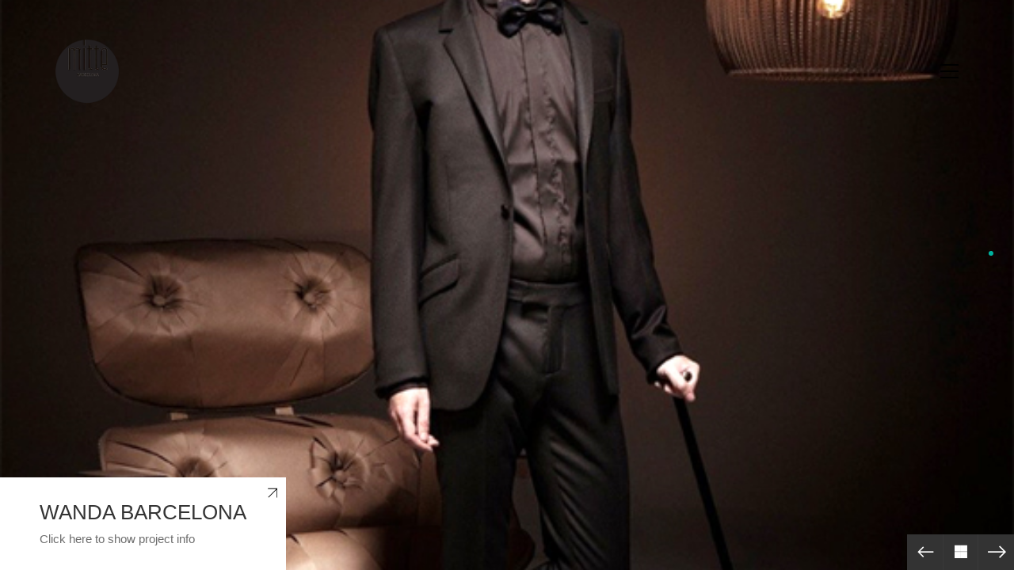

--- FILE ---
content_type: text/html; charset=UTF-8
request_url: http://mitte-barcelona.com/?portfolio=wanda-barcelona
body_size: 12866
content:
<!DOCTYPE html>

<html class="no-js" lang="es">
<head>
    <meta charset="UTF-8">
    <meta name="viewport" content="width=device-width, initial-scale=1.0">

	<title>WANDA BARCELONA &#8211; Mitte Barcelona</title>
<link href="https://fonts.googleapis.com/css?family=Lato:100,100i,200,200i,300,300i,400,400i,500,500i,600,600i,700,700i,800,800i,900,900i%7COpen+Sans:100,100i,200,200i,300,300i,400,400i,500,500i,600,600i,700,700i,800,800i,900,900i%7CIndie+Flower:100,100i,200,200i,300,300i,400,400i,500,500i,600,600i,700,700i,800,800i,900,900i%7COswald:100,100i,200,200i,300,300i,400,400i,500,500i,600,600i,700,700i,800,800i,900,900i" rel="stylesheet"><meta name='robots' content='max-image-preview:large' />
	<style>img:is([sizes="auto" i], [sizes^="auto," i]) { contain-intrinsic-size: 3000px 1500px }</style>
	<link rel="alternate" type="application/rss+xml" title="Mitte Barcelona &raquo; Feed" href="http://mitte-barcelona.com/?feed=rss2" />
<link rel="alternate" type="application/rss+xml" title="Mitte Barcelona &raquo; Feed de los comentarios" href="http://mitte-barcelona.com/?feed=comments-rss2" />
<link rel="alternate" type="application/rss+xml" title="Mitte Barcelona &raquo; Comentario WANDA BARCELONA del feed" href="http://mitte-barcelona.com/?feed=rss2&#038;p=4187" />
    <meta property="og:type" content="article">
    <meta property="og:title" content="WANDA BARCELONA">
    <meta property="og:url" content="http://mitte-barcelona.com/?portfolio=wanda-barcelona">
    <meta property="og:site_name" content="Mitte Barcelona">

	        <meta property="og:description" content="nti es el arquitecto, y se encarga de crear espacios que Dani, el diseñador, puebla de objetos, mientras la artista de la casa, Iris Joval, te sorprende con unas leves cosquillas de colores en la base de la médula espinal. Están para eso, y crean un mundo efímero a la medida de tu fantasía. Diseñan&hellip;">
	
	        <meta property="og:image" content="http://mitte-barcelona.com/wp-content/uploads/2015/11/Wanda.jpg">
        <link itemprop="image" href="http://mitte-barcelona.com/wp-content/uploads/2015/11/Wanda.jpg">

		            <!--
		  <PageMap>
		    <DataObject type="thumbnail">
		      <Attribute name="src" value="http://mitte-barcelona.com/wp-content/uploads/2015/11/Wanda-150x150.jpg"/>
		      <Attribute name="width" value="150"/>
		      <Attribute name="height" value="150"/>
		    </DataObject>
		  </PageMap>
		-->
		
	<script type="text/javascript">
/* <![CDATA[ */
window._wpemojiSettings = {"baseUrl":"https:\/\/s.w.org\/images\/core\/emoji\/15.0.3\/72x72\/","ext":".png","svgUrl":"https:\/\/s.w.org\/images\/core\/emoji\/15.0.3\/svg\/","svgExt":".svg","source":{"concatemoji":"http:\/\/mitte-barcelona.com\/wp-includes\/js\/wp-emoji-release.min.js?ver=6.7.4"}};
/*! This file is auto-generated */
!function(i,n){var o,s,e;function c(e){try{var t={supportTests:e,timestamp:(new Date).valueOf()};sessionStorage.setItem(o,JSON.stringify(t))}catch(e){}}function p(e,t,n){e.clearRect(0,0,e.canvas.width,e.canvas.height),e.fillText(t,0,0);var t=new Uint32Array(e.getImageData(0,0,e.canvas.width,e.canvas.height).data),r=(e.clearRect(0,0,e.canvas.width,e.canvas.height),e.fillText(n,0,0),new Uint32Array(e.getImageData(0,0,e.canvas.width,e.canvas.height).data));return t.every(function(e,t){return e===r[t]})}function u(e,t,n){switch(t){case"flag":return n(e,"\ud83c\udff3\ufe0f\u200d\u26a7\ufe0f","\ud83c\udff3\ufe0f\u200b\u26a7\ufe0f")?!1:!n(e,"\ud83c\uddfa\ud83c\uddf3","\ud83c\uddfa\u200b\ud83c\uddf3")&&!n(e,"\ud83c\udff4\udb40\udc67\udb40\udc62\udb40\udc65\udb40\udc6e\udb40\udc67\udb40\udc7f","\ud83c\udff4\u200b\udb40\udc67\u200b\udb40\udc62\u200b\udb40\udc65\u200b\udb40\udc6e\u200b\udb40\udc67\u200b\udb40\udc7f");case"emoji":return!n(e,"\ud83d\udc26\u200d\u2b1b","\ud83d\udc26\u200b\u2b1b")}return!1}function f(e,t,n){var r="undefined"!=typeof WorkerGlobalScope&&self instanceof WorkerGlobalScope?new OffscreenCanvas(300,150):i.createElement("canvas"),a=r.getContext("2d",{willReadFrequently:!0}),o=(a.textBaseline="top",a.font="600 32px Arial",{});return e.forEach(function(e){o[e]=t(a,e,n)}),o}function t(e){var t=i.createElement("script");t.src=e,t.defer=!0,i.head.appendChild(t)}"undefined"!=typeof Promise&&(o="wpEmojiSettingsSupports",s=["flag","emoji"],n.supports={everything:!0,everythingExceptFlag:!0},e=new Promise(function(e){i.addEventListener("DOMContentLoaded",e,{once:!0})}),new Promise(function(t){var n=function(){try{var e=JSON.parse(sessionStorage.getItem(o));if("object"==typeof e&&"number"==typeof e.timestamp&&(new Date).valueOf()<e.timestamp+604800&&"object"==typeof e.supportTests)return e.supportTests}catch(e){}return null}();if(!n){if("undefined"!=typeof Worker&&"undefined"!=typeof OffscreenCanvas&&"undefined"!=typeof URL&&URL.createObjectURL&&"undefined"!=typeof Blob)try{var e="postMessage("+f.toString()+"("+[JSON.stringify(s),u.toString(),p.toString()].join(",")+"));",r=new Blob([e],{type:"text/javascript"}),a=new Worker(URL.createObjectURL(r),{name:"wpTestEmojiSupports"});return void(a.onmessage=function(e){c(n=e.data),a.terminate(),t(n)})}catch(e){}c(n=f(s,u,p))}t(n)}).then(function(e){for(var t in e)n.supports[t]=e[t],n.supports.everything=n.supports.everything&&n.supports[t],"flag"!==t&&(n.supports.everythingExceptFlag=n.supports.everythingExceptFlag&&n.supports[t]);n.supports.everythingExceptFlag=n.supports.everythingExceptFlag&&!n.supports.flag,n.DOMReady=!1,n.readyCallback=function(){n.DOMReady=!0}}).then(function(){return e}).then(function(){var e;n.supports.everything||(n.readyCallback(),(e=n.source||{}).concatemoji?t(e.concatemoji):e.wpemoji&&e.twemoji&&(t(e.twemoji),t(e.wpemoji)))}))}((window,document),window._wpemojiSettings);
/* ]]> */
</script>
<link rel='stylesheet' id='layerslider-css' href='http://mitte-barcelona.com/wp-content/plugins/LayerSlider/assets/static/layerslider/css/layerslider.css?ver=7.14.2' media='all' />
<link rel='stylesheet' id='ls-user-css' href='http://mitte-barcelona.com/wp-content/uploads/layerslider.custom.css?ver=1455557728' media='all' />
<style id='wp-emoji-styles-inline-css'>

	img.wp-smiley, img.emoji {
		display: inline !important;
		border: none !important;
		box-shadow: none !important;
		height: 1em !important;
		width: 1em !important;
		margin: 0 0.07em !important;
		vertical-align: -0.1em !important;
		background: none !important;
		padding: 0 !important;
	}
</style>
<link rel='stylesheet' id='wp-block-library-css' href='http://mitte-barcelona.com/wp-includes/css/dist/block-library/style.min.css?ver=6.7.4' media='all' />
<style id='classic-theme-styles-inline-css'>
/*! This file is auto-generated */
.wp-block-button__link{color:#fff;background-color:#32373c;border-radius:9999px;box-shadow:none;text-decoration:none;padding:calc(.667em + 2px) calc(1.333em + 2px);font-size:1.125em}.wp-block-file__button{background:#32373c;color:#fff;text-decoration:none}
</style>
<style id='global-styles-inline-css'>
:root{--wp--preset--aspect-ratio--square: 1;--wp--preset--aspect-ratio--4-3: 4/3;--wp--preset--aspect-ratio--3-4: 3/4;--wp--preset--aspect-ratio--3-2: 3/2;--wp--preset--aspect-ratio--2-3: 2/3;--wp--preset--aspect-ratio--16-9: 16/9;--wp--preset--aspect-ratio--9-16: 9/16;--wp--preset--color--black: #000000;--wp--preset--color--cyan-bluish-gray: #abb8c3;--wp--preset--color--white: #ffffff;--wp--preset--color--pale-pink: #f78da7;--wp--preset--color--vivid-red: #cf2e2e;--wp--preset--color--luminous-vivid-orange: #ff6900;--wp--preset--color--luminous-vivid-amber: #fcb900;--wp--preset--color--light-green-cyan: #7bdcb5;--wp--preset--color--vivid-green-cyan: #00d084;--wp--preset--color--pale-cyan-blue: #8ed1fc;--wp--preset--color--vivid-cyan-blue: #0693e3;--wp--preset--color--vivid-purple: #9b51e0;--wp--preset--gradient--vivid-cyan-blue-to-vivid-purple: linear-gradient(135deg,rgba(6,147,227,1) 0%,rgb(155,81,224) 100%);--wp--preset--gradient--light-green-cyan-to-vivid-green-cyan: linear-gradient(135deg,rgb(122,220,180) 0%,rgb(0,208,130) 100%);--wp--preset--gradient--luminous-vivid-amber-to-luminous-vivid-orange: linear-gradient(135deg,rgba(252,185,0,1) 0%,rgba(255,105,0,1) 100%);--wp--preset--gradient--luminous-vivid-orange-to-vivid-red: linear-gradient(135deg,rgba(255,105,0,1) 0%,rgb(207,46,46) 100%);--wp--preset--gradient--very-light-gray-to-cyan-bluish-gray: linear-gradient(135deg,rgb(238,238,238) 0%,rgb(169,184,195) 100%);--wp--preset--gradient--cool-to-warm-spectrum: linear-gradient(135deg,rgb(74,234,220) 0%,rgb(151,120,209) 20%,rgb(207,42,186) 40%,rgb(238,44,130) 60%,rgb(251,105,98) 80%,rgb(254,248,76) 100%);--wp--preset--gradient--blush-light-purple: linear-gradient(135deg,rgb(255,206,236) 0%,rgb(152,150,240) 100%);--wp--preset--gradient--blush-bordeaux: linear-gradient(135deg,rgb(254,205,165) 0%,rgb(254,45,45) 50%,rgb(107,0,62) 100%);--wp--preset--gradient--luminous-dusk: linear-gradient(135deg,rgb(255,203,112) 0%,rgb(199,81,192) 50%,rgb(65,88,208) 100%);--wp--preset--gradient--pale-ocean: linear-gradient(135deg,rgb(255,245,203) 0%,rgb(182,227,212) 50%,rgb(51,167,181) 100%);--wp--preset--gradient--electric-grass: linear-gradient(135deg,rgb(202,248,128) 0%,rgb(113,206,126) 100%);--wp--preset--gradient--midnight: linear-gradient(135deg,rgb(2,3,129) 0%,rgb(40,116,252) 100%);--wp--preset--font-size--small: 13px;--wp--preset--font-size--medium: 20px;--wp--preset--font-size--large: 36px;--wp--preset--font-size--x-large: 42px;--wp--preset--spacing--20: 0.44rem;--wp--preset--spacing--30: 0.67rem;--wp--preset--spacing--40: 1rem;--wp--preset--spacing--50: 1.5rem;--wp--preset--spacing--60: 2.25rem;--wp--preset--spacing--70: 3.38rem;--wp--preset--spacing--80: 5.06rem;--wp--preset--shadow--natural: 6px 6px 9px rgba(0, 0, 0, 0.2);--wp--preset--shadow--deep: 12px 12px 50px rgba(0, 0, 0, 0.4);--wp--preset--shadow--sharp: 6px 6px 0px rgba(0, 0, 0, 0.2);--wp--preset--shadow--outlined: 6px 6px 0px -3px rgba(255, 255, 255, 1), 6px 6px rgba(0, 0, 0, 1);--wp--preset--shadow--crisp: 6px 6px 0px rgba(0, 0, 0, 1);}:where(.is-layout-flex){gap: 0.5em;}:where(.is-layout-grid){gap: 0.5em;}body .is-layout-flex{display: flex;}.is-layout-flex{flex-wrap: wrap;align-items: center;}.is-layout-flex > :is(*, div){margin: 0;}body .is-layout-grid{display: grid;}.is-layout-grid > :is(*, div){margin: 0;}:where(.wp-block-columns.is-layout-flex){gap: 2em;}:where(.wp-block-columns.is-layout-grid){gap: 2em;}:where(.wp-block-post-template.is-layout-flex){gap: 1.25em;}:where(.wp-block-post-template.is-layout-grid){gap: 1.25em;}.has-black-color{color: var(--wp--preset--color--black) !important;}.has-cyan-bluish-gray-color{color: var(--wp--preset--color--cyan-bluish-gray) !important;}.has-white-color{color: var(--wp--preset--color--white) !important;}.has-pale-pink-color{color: var(--wp--preset--color--pale-pink) !important;}.has-vivid-red-color{color: var(--wp--preset--color--vivid-red) !important;}.has-luminous-vivid-orange-color{color: var(--wp--preset--color--luminous-vivid-orange) !important;}.has-luminous-vivid-amber-color{color: var(--wp--preset--color--luminous-vivid-amber) !important;}.has-light-green-cyan-color{color: var(--wp--preset--color--light-green-cyan) !important;}.has-vivid-green-cyan-color{color: var(--wp--preset--color--vivid-green-cyan) !important;}.has-pale-cyan-blue-color{color: var(--wp--preset--color--pale-cyan-blue) !important;}.has-vivid-cyan-blue-color{color: var(--wp--preset--color--vivid-cyan-blue) !important;}.has-vivid-purple-color{color: var(--wp--preset--color--vivid-purple) !important;}.has-black-background-color{background-color: var(--wp--preset--color--black) !important;}.has-cyan-bluish-gray-background-color{background-color: var(--wp--preset--color--cyan-bluish-gray) !important;}.has-white-background-color{background-color: var(--wp--preset--color--white) !important;}.has-pale-pink-background-color{background-color: var(--wp--preset--color--pale-pink) !important;}.has-vivid-red-background-color{background-color: var(--wp--preset--color--vivid-red) !important;}.has-luminous-vivid-orange-background-color{background-color: var(--wp--preset--color--luminous-vivid-orange) !important;}.has-luminous-vivid-amber-background-color{background-color: var(--wp--preset--color--luminous-vivid-amber) !important;}.has-light-green-cyan-background-color{background-color: var(--wp--preset--color--light-green-cyan) !important;}.has-vivid-green-cyan-background-color{background-color: var(--wp--preset--color--vivid-green-cyan) !important;}.has-pale-cyan-blue-background-color{background-color: var(--wp--preset--color--pale-cyan-blue) !important;}.has-vivid-cyan-blue-background-color{background-color: var(--wp--preset--color--vivid-cyan-blue) !important;}.has-vivid-purple-background-color{background-color: var(--wp--preset--color--vivid-purple) !important;}.has-black-border-color{border-color: var(--wp--preset--color--black) !important;}.has-cyan-bluish-gray-border-color{border-color: var(--wp--preset--color--cyan-bluish-gray) !important;}.has-white-border-color{border-color: var(--wp--preset--color--white) !important;}.has-pale-pink-border-color{border-color: var(--wp--preset--color--pale-pink) !important;}.has-vivid-red-border-color{border-color: var(--wp--preset--color--vivid-red) !important;}.has-luminous-vivid-orange-border-color{border-color: var(--wp--preset--color--luminous-vivid-orange) !important;}.has-luminous-vivid-amber-border-color{border-color: var(--wp--preset--color--luminous-vivid-amber) !important;}.has-light-green-cyan-border-color{border-color: var(--wp--preset--color--light-green-cyan) !important;}.has-vivid-green-cyan-border-color{border-color: var(--wp--preset--color--vivid-green-cyan) !important;}.has-pale-cyan-blue-border-color{border-color: var(--wp--preset--color--pale-cyan-blue) !important;}.has-vivid-cyan-blue-border-color{border-color: var(--wp--preset--color--vivid-cyan-blue) !important;}.has-vivid-purple-border-color{border-color: var(--wp--preset--color--vivid-purple) !important;}.has-vivid-cyan-blue-to-vivid-purple-gradient-background{background: var(--wp--preset--gradient--vivid-cyan-blue-to-vivid-purple) !important;}.has-light-green-cyan-to-vivid-green-cyan-gradient-background{background: var(--wp--preset--gradient--light-green-cyan-to-vivid-green-cyan) !important;}.has-luminous-vivid-amber-to-luminous-vivid-orange-gradient-background{background: var(--wp--preset--gradient--luminous-vivid-amber-to-luminous-vivid-orange) !important;}.has-luminous-vivid-orange-to-vivid-red-gradient-background{background: var(--wp--preset--gradient--luminous-vivid-orange-to-vivid-red) !important;}.has-very-light-gray-to-cyan-bluish-gray-gradient-background{background: var(--wp--preset--gradient--very-light-gray-to-cyan-bluish-gray) !important;}.has-cool-to-warm-spectrum-gradient-background{background: var(--wp--preset--gradient--cool-to-warm-spectrum) !important;}.has-blush-light-purple-gradient-background{background: var(--wp--preset--gradient--blush-light-purple) !important;}.has-blush-bordeaux-gradient-background{background: var(--wp--preset--gradient--blush-bordeaux) !important;}.has-luminous-dusk-gradient-background{background: var(--wp--preset--gradient--luminous-dusk) !important;}.has-pale-ocean-gradient-background{background: var(--wp--preset--gradient--pale-ocean) !important;}.has-electric-grass-gradient-background{background: var(--wp--preset--gradient--electric-grass) !important;}.has-midnight-gradient-background{background: var(--wp--preset--gradient--midnight) !important;}.has-small-font-size{font-size: var(--wp--preset--font-size--small) !important;}.has-medium-font-size{font-size: var(--wp--preset--font-size--medium) !important;}.has-large-font-size{font-size: var(--wp--preset--font-size--large) !important;}.has-x-large-font-size{font-size: var(--wp--preset--font-size--x-large) !important;}
:where(.wp-block-post-template.is-layout-flex){gap: 1.25em;}:where(.wp-block-post-template.is-layout-grid){gap: 1.25em;}
:where(.wp-block-columns.is-layout-flex){gap: 2em;}:where(.wp-block-columns.is-layout-grid){gap: 2em;}
:root :where(.wp-block-pullquote){font-size: 1.5em;line-height: 1.6;}
</style>
<link rel='stylesheet' id='ct.sizeguide.css-css' href='http://mitte-barcelona.com/wp-content/plugins/ct-size-guide/assets/css/ct.sizeguide.css?ver=6.7.4' media='all' />
<link rel='stylesheet' id='ct.sizeguide.style.css-css' href='http://mitte-barcelona.com/wp-content/plugins/ct-size-guide/assets/css/ct.sizeguide.style1.css?ver=6.7.4' media='all' />
<link rel='stylesheet' id='magnific.popup.css-css' href='http://mitte-barcelona.com/wp-content/plugins/ct-size-guide/assets/css/magnific.popup.css?ver=6.7.4' media='all' />
<link rel='stylesheet' id='ct.sizeguide.icon.css-css' href='http://mitte-barcelona.com/wp-content/plugins/ct-size-guide/assets/css/ct.sizeguide.icon.css?ver=6.7.4' media='all' />
<link rel='stylesheet' id='ct.sizeguide.fontawesome.css-css' href='http://mitte-barcelona.com/wp-content/plugins/ct-size-guide/assets/css/font-awesome.min.css?ver=6.7.4' media='all' />
<link rel='stylesheet' id='ct.sizeguide.fontawesome.iconfield.css-css' href='http://mitte-barcelona.com/wp-content/plugins/ct-size-guide/assets/css/fa-icon-field.css?ver=6.7.4' media='all' />
<link rel='stylesheet' id='kalium-bootstrap-css-css' href='http://mitte-barcelona.com/wp-content/themes/kalium/assets/css/bootstrap.min.css?ver=3.22.1739370635' media='all' />
<link rel='stylesheet' id='kalium-theme-base-css-css' href='http://mitte-barcelona.com/wp-content/themes/kalium/assets/css/base.min.css?ver=3.22.1739370635' media='all' />
<link rel='stylesheet' id='kalium-theme-style-new-css-css' href='http://mitte-barcelona.com/wp-content/themes/kalium/assets/css/new/style.min.css?ver=3.22.1739370635' media='all' />
<link rel='stylesheet' id='kalium-theme-other-css-css' href='http://mitte-barcelona.com/wp-content/themes/kalium/assets/css/other.min.css?ver=3.22.1739370635' media='all' />
<link rel='stylesheet' id='kalium-theme-portfolio-css-css' href='http://mitte-barcelona.com/wp-content/themes/kalium/assets/css/portfolio.min.css?ver=3.22.1739370635' media='all' />
<link rel='stylesheet' id='kalium-style-css-css' href='http://mitte-barcelona.com/wp-content/themes/kalium/style.css?ver=3.22.1739370635' media='all' />
<link rel='stylesheet' id='kalium-fluidbox-css-css' href='http://mitte-barcelona.com/wp-content/themes/kalium/assets/vendors/fluidbox/css/fluidbox.min.css?ver=3.22.1739370635' media='all' />
<link rel='stylesheet' id='kalium-child-css' href='http://mitte-barcelona.com/wp-content/themes/kalium-child/style.css?ver=6.7.4' media='all' />
    <script type="text/javascript">
		var ajaxurl = ajaxurl || 'http://mitte-barcelona.com/wp-admin/admin-ajax.php';
		    </script>
	<script type="text/javascript" src="http://mitte-barcelona.com/wp-includes/js/jquery/jquery.min.js?ver=3.7.1" id="jquery-core-js"></script>
<script type="text/javascript" src="http://mitte-barcelona.com/wp-includes/js/jquery/jquery-migrate.min.js?ver=3.4.1" id="jquery-migrate-js"></script>
<script type="text/javascript" src="http://mitte-barcelona.com/wp-content/plugins/ct-size-guide/assets/js/magnific.popup.js?ver=6.7.4" id="magnific.popup.js-js"></script>
<script type="text/javascript" src="http://mitte-barcelona.com/wp-content/plugins/ct-size-guide/assets/js/ct.sg.front.js?ver=6.7.4" id="ct.sg.front.js-js"></script>
<script></script><meta name="generator" content="Powered by LayerSlider 7.14.2 - Build Heros, Sliders, and Popups. Create Animations and Beautiful, Rich Web Content as Easy as Never Before on WordPress." />
<!-- LayerSlider updates and docs at: https://layerslider.com -->
<link rel="https://api.w.org/" href="http://mitte-barcelona.com/index.php?rest_route=/" /><link rel="alternate" title="JSON" type="application/json" href="http://mitte-barcelona.com/index.php?rest_route=/wp/v2/portfolio/4187" /><link rel="EditURI" type="application/rsd+xml" title="RSD" href="http://mitte-barcelona.com/xmlrpc.php?rsd" />
<meta name="generator" content="WordPress 6.7.4" />
<link rel="canonical" href="http://mitte-barcelona.com/?portfolio=wanda-barcelona" />
<link rel='shortlink' href='http://mitte-barcelona.com/?p=4187' />
<link rel="alternate" title="oEmbed (JSON)" type="application/json+oembed" href="http://mitte-barcelona.com/index.php?rest_route=%2Foembed%2F1.0%2Fembed&#038;url=http%3A%2F%2Fmitte-barcelona.com%2F%3Fportfolio%3Dwanda-barcelona" />
<link rel="alternate" title="oEmbed (XML)" type="text/xml+oembed" href="http://mitte-barcelona.com/index.php?rest_route=%2Foembed%2F1.0%2Fembed&#038;url=http%3A%2F%2Fmitte-barcelona.com%2F%3Fportfolio%3Dwanda-barcelona&#038;format=xml" />
<style id="theme-custom-css">.message-form .form-group .placeholder {padding-bottom: 1px;}</style><style data-appended-custom-css="true">.site-header {position: absolute; left: 0; right: 0;}</style>					<link rel="shortcut icon" href="http://mitte-barcelona.com/wp-content/uploads/2015/11/favicon-32x32.png">
						<script>var mobile_menu_breakpoint = 768;</script><style data-appended-custom-css="true">@media screen and (min-width:769px) { .mobile-menu-wrapper,.mobile-menu-overlay,.header-block__item--mobile-menu-toggle {display: none;} }</style><style data-appended-custom-css="true">@media screen and (max-width:768px) { .header-block__item--standard-menu-container {display: none;} }</style><style>.recentcomments a{display:inline !important;padding:0 !important;margin:0 !important;}</style><meta name="generator" content="Powered by WPBakery Page Builder - drag and drop page builder for WordPress."/>
<meta name="generator" content="Powered by Slider Revolution 6.7.31 - responsive, Mobile-Friendly Slider Plugin for WordPress with comfortable drag and drop interface." />
<script>function setREVStartSize(e){
			//window.requestAnimationFrame(function() {
				window.RSIW = window.RSIW===undefined ? window.innerWidth : window.RSIW;
				window.RSIH = window.RSIH===undefined ? window.innerHeight : window.RSIH;
				try {
					var pw = document.getElementById(e.c).parentNode.offsetWidth,
						newh;
					pw = pw===0 || isNaN(pw) || (e.l=="fullwidth" || e.layout=="fullwidth") ? window.RSIW : pw;
					e.tabw = e.tabw===undefined ? 0 : parseInt(e.tabw);
					e.thumbw = e.thumbw===undefined ? 0 : parseInt(e.thumbw);
					e.tabh = e.tabh===undefined ? 0 : parseInt(e.tabh);
					e.thumbh = e.thumbh===undefined ? 0 : parseInt(e.thumbh);
					e.tabhide = e.tabhide===undefined ? 0 : parseInt(e.tabhide);
					e.thumbhide = e.thumbhide===undefined ? 0 : parseInt(e.thumbhide);
					e.mh = e.mh===undefined || e.mh=="" || e.mh==="auto" ? 0 : parseInt(e.mh,0);
					if(e.layout==="fullscreen" || e.l==="fullscreen")
						newh = Math.max(e.mh,window.RSIH);
					else{
						e.gw = Array.isArray(e.gw) ? e.gw : [e.gw];
						for (var i in e.rl) if (e.gw[i]===undefined || e.gw[i]===0) e.gw[i] = e.gw[i-1];
						e.gh = e.el===undefined || e.el==="" || (Array.isArray(e.el) && e.el.length==0)? e.gh : e.el;
						e.gh = Array.isArray(e.gh) ? e.gh : [e.gh];
						for (var i in e.rl) if (e.gh[i]===undefined || e.gh[i]===0) e.gh[i] = e.gh[i-1];
											
						var nl = new Array(e.rl.length),
							ix = 0,
							sl;
						e.tabw = e.tabhide>=pw ? 0 : e.tabw;
						e.thumbw = e.thumbhide>=pw ? 0 : e.thumbw;
						e.tabh = e.tabhide>=pw ? 0 : e.tabh;
						e.thumbh = e.thumbhide>=pw ? 0 : e.thumbh;
						for (var i in e.rl) nl[i] = e.rl[i]<window.RSIW ? 0 : e.rl[i];
						sl = nl[0];
						for (var i in nl) if (sl>nl[i] && nl[i]>0) { sl = nl[i]; ix=i;}
						var m = pw>(e.gw[ix]+e.tabw+e.thumbw) ? 1 : (pw-(e.tabw+e.thumbw)) / (e.gw[ix]);
						newh =  (e.gh[ix] * m) + (e.tabh + e.thumbh);
					}
					var el = document.getElementById(e.c);
					if (el!==null && el) el.style.height = newh+"px";
					el = document.getElementById(e.c+"_wrapper");
					if (el!==null && el) {
						el.style.height = newh+"px";
						el.style.display = "block";
					}
				} catch(e){
					console.log("Failure at Presize of Slider:" + e)
				}
			//});
		  };</script>
<noscript><style> .wpb_animate_when_almost_visible { opacity: 1; }</style></noscript></head>
<body class="portfolio-template-default single single-portfolio postid-4187 header-absolute wpb-js-composer js-comp-ver-8.3.1 vc_responsive portfolio-category-designer">

<div class="mobile-menu-wrapper mobile-menu-slide">

    <div class="mobile-menu-container">

		<ul id="menu-main-menu" class="menu"><li id="menu-item-4393" class="menu-item menu-item-type-taxonomy menu-item-object-portfolio_category menu-item-4393"><a href="http://mitte-barcelona.com/?portfolio_category=artist">Artist</a></li>
<li id="menu-item-4394" class="menu-item menu-item-type-taxonomy menu-item-object-portfolio_category current-portfolio-ancestor current-menu-parent current-portfolio-parent menu-item-4394"><a href="http://mitte-barcelona.com/?portfolio_category=designer">Designer</a></li>
<li id="menu-item-4395" class="menu-item menu-item-type-taxonomy menu-item-object-portfolio_category menu-item-4395"><a href="http://mitte-barcelona.com/?portfolio_category=photographer">Photographer</a></li>
<li id="menu-item-4396" class="menu-item menu-item-type-taxonomy menu-item-object-portfolio_category menu-item-has-children menu-item-4396"><a href="http://mitte-barcelona.com/?portfolio_category=events">Events</a>
<ul class="sub-menu">
	<li id="menu-item-4397" class="menu-item menu-item-type-taxonomy menu-item-object-portfolio_category menu-item-4397"><a href="http://mitte-barcelona.com/?portfolio_category=exhibitions">Exhibitions</a></li>
	<li id="menu-item-4398" class="menu-item menu-item-type-taxonomy menu-item-object-portfolio_category menu-item-4398"><a href="http://mitte-barcelona.com/?portfolio_category=music">Music</a></li>
	<li id="menu-item-4399" class="menu-item menu-item-type-taxonomy menu-item-object-portfolio_category menu-item-4399"><a href="http://mitte-barcelona.com/?portfolio_category=theatre">Theatre</a></li>
	<li id="menu-item-4400" class="menu-item menu-item-type-taxonomy menu-item-object-portfolio_category menu-item-4400"><a href="http://mitte-barcelona.com/?portfolio_category=videoart">Video art</a></li>
</ul>
</li>
<li id="menu-item-4496" class="menu-item menu-item-type-post_type menu-item-object-page menu-item-4496"><a href="http://mitte-barcelona.com/?page_id=4473">About | Contact</a></li>
</ul>
		            <form role="search" method="get" class="search-form" action="http://mitte-barcelona.com/">
                <input type="search" class="search-field" placeholder="Search site..." value="" name="s" id="search_mobile_inp"/>

                <label for="search_mobile_inp">
                    <i class="fa fa-search"></i>
                </label>

                <input type="submit" class="search-submit" value="Go"/>
            </form>
		
		
		
    </div>

</div>

<div class="mobile-menu-overlay"></div><div class="top-menu-container menu-type-sidebar-menu menu-skin-dark">
    <div class="container">
        <div class="row row-table row-table-middle">

			                <div class="col-sm-4">
                    <nav class="top-menu menu-row-items-2">
						<nav class="nav-container-25"><ul id="menu-main-menu-1" class="menu"><li class="menu-item menu-item-type-taxonomy menu-item-object-portfolio_category menu-item-4393"><a href="http://mitte-barcelona.com/?portfolio_category=artist"><span>Artist</span></a></li>
<li class="menu-item menu-item-type-taxonomy menu-item-object-portfolio_category current-portfolio-ancestor current-menu-parent current-portfolio-parent menu-item-4394"><a href="http://mitte-barcelona.com/?portfolio_category=designer"><span>Designer</span></a></li>
<li class="menu-item menu-item-type-taxonomy menu-item-object-portfolio_category menu-item-4395"><a href="http://mitte-barcelona.com/?portfolio_category=photographer"><span>Photographer</span></a></li>
<li class="menu-item menu-item-type-taxonomy menu-item-object-portfolio_category menu-item-has-children menu-item-4396"><a href="http://mitte-barcelona.com/?portfolio_category=events"><span>Events</span></a>
<ul class="sub-menu">
	<li class="menu-item menu-item-type-taxonomy menu-item-object-portfolio_category menu-item-4397"><a href="http://mitte-barcelona.com/?portfolio_category=exhibitions"><span>Exhibitions</span></a></li>
	<li class="menu-item menu-item-type-taxonomy menu-item-object-portfolio_category menu-item-4398"><a href="http://mitte-barcelona.com/?portfolio_category=music"><span>Music</span></a></li>
	<li class="menu-item menu-item-type-taxonomy menu-item-object-portfolio_category menu-item-4399"><a href="http://mitte-barcelona.com/?portfolio_category=theatre"><span>Theatre</span></a></li>
	<li class="menu-item menu-item-type-taxonomy menu-item-object-portfolio_category menu-item-4400"><a href="http://mitte-barcelona.com/?portfolio_category=videoart"><span>Video art</span></a></li>
</ul>
</li>
<li class="menu-item menu-item-type-post_type menu-item-object-page menu-item-4496"><a href="http://mitte-barcelona.com/?page_id=4473"><span>About | Contact</span></a></li>
</ul></nav>                    </nav>
                </div>
			
			                <div class="col-sm-8">
                    <div class="top-menu--widgets widgets--columned-layout widgets--columns-2 widget-area" role="complementary">
						<div id="search-4" class="widget widget_search"><h2 class="widgettitle">Search</h2>
<div class="widget_search widget">
    <form role="search" method="get" class="search-form search-bar" action="http://mitte-barcelona.com">
        <label>
            <span class="screen-reader-text">Search for:</span>
            <input type="search" class="form-control search-field" placeholder="Search site..." value="" name="s" title="Search for:"/>
        </label>
        <input type="submit" class="search-submit go-button" value="Go"/>
    </form>
</div>
</div>                    </div>
                </div>
			        </div>
    </div>
</div><div class="sidebar-menu-wrapper menu-type-sidebar-menu sidebar-alignment-right menu-skin-dark">
	<div class="sidebar-menu-container">
		
		<a class="sidebar-menu-close" aria-label="Close" role="button" href="#"></a>
		
				<div class="sidebar-main-menu">
			<nav class="nav-container-main-menu"><ul id="menu-main-menu-2" class="menu"><li class="menu-item menu-item-type-taxonomy menu-item-object-portfolio_category menu-item-4393"><a href="http://mitte-barcelona.com/?portfolio_category=artist"><span>Artist</span></a></li>
<li class="menu-item menu-item-type-taxonomy menu-item-object-portfolio_category current-portfolio-ancestor current-menu-parent current-portfolio-parent menu-item-4394"><a href="http://mitte-barcelona.com/?portfolio_category=designer"><span>Designer</span></a></li>
<li class="menu-item menu-item-type-taxonomy menu-item-object-portfolio_category menu-item-4395"><a href="http://mitte-barcelona.com/?portfolio_category=photographer"><span>Photographer</span></a></li>
<li class="menu-item menu-item-type-taxonomy menu-item-object-portfolio_category menu-item-has-children menu-item-4396"><a href="http://mitte-barcelona.com/?portfolio_category=events"><span>Events</span></a>
<ul class="sub-menu">
	<li class="menu-item menu-item-type-taxonomy menu-item-object-portfolio_category menu-item-4397"><a href="http://mitte-barcelona.com/?portfolio_category=exhibitions"><span>Exhibitions</span></a></li>
	<li class="menu-item menu-item-type-taxonomy menu-item-object-portfolio_category menu-item-4398"><a href="http://mitte-barcelona.com/?portfolio_category=music"><span>Music</span></a></li>
	<li class="menu-item menu-item-type-taxonomy menu-item-object-portfolio_category menu-item-4399"><a href="http://mitte-barcelona.com/?portfolio_category=theatre"><span>Theatre</span></a></li>
	<li class="menu-item menu-item-type-taxonomy menu-item-object-portfolio_category menu-item-4400"><a href="http://mitte-barcelona.com/?portfolio_category=videoart"><span>Video art</span></a></li>
</ul>
</li>
<li class="menu-item menu-item-type-post_type menu-item-object-page menu-item-4496"><a href="http://mitte-barcelona.com/?page_id=4473"><span>About | Contact</span></a></li>
</ul></nav>		</div>
				
				<div class="sidebar-menu-widgets blog-sidebar">
			<div id="search-3" class="widget widget_search"><div class="widget_search widget">
    <form role="search" method="get" class="search-form search-bar" action="http://mitte-barcelona.com">
        <label>
            <span class="screen-reader-text">Search for:</span>
            <input type="search" class="form-control search-field" placeholder="Search site..." value="" name="s" title="Search for:"/>
        </label>
        <input type="submit" class="search-submit go-button" value="Go"/>
    </form>
</div>
</div>		</div>
				
	</div>
</div>

<div class="sidebar-menu-disabler"></div>
<div class="wrapper" id="main-wrapper">

	    <header class="site-header main-header menu-type-sidebar-menu">

		<div class="header-block">

	
	<div class="header-block__row-container container">

		<div class="header-block__row header-block__row--main">
			        <div class="header-block__column header-block__logo header-block--auto-grow">
			<style data-appended-custom-css="true">.logo-image {width:80px;height:80px;}</style>    <a href="http://mitte-barcelona.com" class="header-logo logo-image" aria-label="Go to homepage">
		            <img src="http://mitte-barcelona.com/wp-content/uploads/2015/11/Logo-sin-fondo.png" class="main-logo" width="80" height="80" alt="Mitte Barcelona"/>
		    </a>
        </div>
		        <div class="header-block__column header-block--content-right header-block--align-right">

            <div class="header-block__items-row">
				<div class="header-block__item header-block__item--type-open-sidebar-menu"><a href="#" class="toggle-bars menu-skin-dark" aria-label="Toggle navigation" role="button" data-action="sidebar-menu">        <span class="toggle-bars__column">
            <span class="toggle-bars__bar-lines">
                <span class="toggle-bars__bar-line toggle-bars__bar-line--top"></span>
                <span class="toggle-bars__bar-line toggle-bars__bar-line--middle"></span>
                <span class="toggle-bars__bar-line toggle-bars__bar-line--bottom"></span>
            </span>
        </span>
		</a></div>            </div>

        </div>
				</div>

	</div>

	
</div>

    </header>

<section class="page-heading" role="heading">

    <div class="container">

        <div class="row">

			
            <div class="page-heading__title-section page-heading--title-section section-title">

				
				
                    <div class="page-heading__description page-heading--description">

						<p>nti es el arquitecto, y se encarga de crear espacios que Dani, el diseñador, puebla de objetos, mientras la artista de la casa, Iris Joval, te sorprende con unas leves cosquillas de colores en la base de la médula espinal. Están para eso, y crean un mundo efímero a la medida de tu fantasía.<br />
Diseñan espacios y, además los construyen. Se sirven de técnicas tradicionales adaptadas a las tecnologías de nuestra época, con una peculiar marca de la casa: el uso del cartón y el papel, en toda la variedad de sus presentaciones.</p>
<p>&#8212;</p>
<p>Inti, the architect, is in charge of making spaces that Dani, the designer, fills with unique objects while Iris Joval, the artist in the family, surprises you with subtle tickles up your spine. That’s what we’re here for ⎯and we’ll conceive a creative world to fit your fantasy.<br />
We design and we build spaces. For this we use traditional techniques adapted to the new technologies of our time with a special trademark: the use of paper and cardboard in all their states.</p>

                    </div>

				
            </div>

			
        </div>

    </div>

</section><ul class="portfolio-full-bg-slider" data-autoswitch="7">
	            <li class="image-entry" data-load="http://mitte-barcelona.com/wp-content/uploads/2015/11/Wanda.jpg"></li>
			</ul>

<div class="portfolio-full-bg-loader loading-spinner-1"></div>

<div class="container">

    <div class="page-container no-bottom-margin">

        <div class="single-portfolio-holder portfolio-type-5">

            <div class="portfolio-slider-nav">
				                    <a href="#" data-index="0" class=" current">
                        <span>1</span>
                    </a>
				            </div>

			    <div class="portfolio-navigation portfolio-navigation-type-fixed right-side wow fadeIn" data-wow-duration="0.5s" data-wow-delay="0.9s">

        <a class="previous" href="http://mitte-barcelona.com/?portfolio=paula-benvegnu-tristan-cochrane" title="Previous project">
            <i class="fa flaticon-arrow427"></i>
        </a>

        <a class="back-to-portfolio" href="http://mitte-barcelona.com/?post_type=portfolio" title="Go to portfolio archive">
            <i class="fa flaticon-four60"></i>
        </a>

        <a class="next" href="http://mitte-barcelona.com/?portfolio=losiento" title="Next project">
            <i class="fa flaticon-arrow413"></i>
        </a>

    </div>

			                <div class="portfolio-description-container is-collapsed">

                    <div class="portfolio-description-showinfo">
                        <h3>WANDA BARCELONA</h3>

						                            <p>Click here to show project info</p>
						
                        <a href="#" class="expand-project-info">
							<?xml version="1.0" encoding="utf-8"?>
<!-- Generator: Adobe Illustrator 17.1.0, SVG Export Plug-In . SVG Version: 6.00 Build 0)  -->
<!DOCTYPE svg PUBLIC "-//W3C//DTD SVG 1.1//EN" "http://www.w3.org/Graphics/SVG/1.1/DTD/svg11.dtd">
<svg version="1.1" xmlns="http://www.w3.org/2000/svg" xmlns:xlink="http://www.w3.org/1999/xlink" x="0px" y="0px"
	 viewBox="0 0 612 792" enable-background="new 0 0 612 792" xml:space="preserve">
<polygon points="191.2,281.2 191.2,300.4 397.8,300.4 192.2,506 205.6,519.4 403.5,321.4 411.2,313.8 411.2,520.3 430.3,520.3
	430.3,290.8 430.3,281.2 "/>
</svg>
                        </a>
                    </div>

                    <div class="portfolio-description-fullinfo details">
						
                        <div class="title section-title">
                            <h1>WANDA BARCELONA</h1>

							                        </div>

                        <div class="project-description">
                            <div class="post-formatting">
								<p>nti es el arquitecto, y se encarga de crear espacios que Dani, el diseñador, puebla de objetos, mientras la artista de la casa, Iris Joval, te sorprende con unas leves cosquillas de colores en la base de la médula espinal. Están para eso, y crean un mundo efímero a la medida de tu fantasía.<br />
Diseñan espacios y, además los construyen. Se sirven de técnicas tradicionales adaptadas a las tecnologías de nuestra época, con una peculiar marca de la casa: el uso del cartón y el papel, en toda la variedad de sus presentaciones.</p>
<p>&#8212;</p>
<p>Inti, the architect, is in charge of making spaces that Dani, the designer, fills with unique objects while Iris Joval, the artist in the family, surprises you with subtle tickles up your spine. That’s what we’re here for ⎯and we’ll conceive a creative world to fit your fantasy.<br />
We design and we build spaces. For this we use traditional techniques adapted to the new technologies of our time with a special trademark: the use of paper and cardboard in all their states.</p>
                            </div>
                        </div>

						<div class="link">
	
					<div class="project-multiple-links project-link-1">
			<a href="http://www.wandabarcelona.com/" target="_blank">Launch website</a>
		</div>
				
</div>

						                            <div class="row">
								
								                                    <div class="col-md-12 portfolio-sharing-container">
										    <div class="social-links-plain">

		
		            <div class="share-social">
                <h4>Share</h4>
                <div class="social-links">
					<a class="facebook" href="https://www.facebook.com/sharer.php?u=http://mitte-barcelona.com/?portfolio=wanda-barcelona" target="_blank" rel="noopener" aria-label="Facebook">Facebook</a><a class="twitter" href="https://twitter.com/share?text=WANDA%20BARCELONA&#038;url=http://mitte-barcelona.com/?portfolio=wanda-barcelona" target="_blank" rel="noopener" aria-label="Twitter X">Twitter X</a><a class="pinterest" href="https://pinterest.com/pin/create/button/?url=http://mitte-barcelona.com/?portfolio=wanda-barcelona&#038;description=WANDA%20BARCELONA&#038;media=http://mitte-barcelona.com/wp-content/uploads/2015/11/Wanda.jpg" target="_blank" rel="noopener" aria-label="Pinterest">Pinterest</a><a class="mail" href="mailto:?subject=WANDA%20BARCELONA&#038;body=Check%20out%20what%20I%20just%20spotted:%20http://mitte-barcelona.com/?portfolio=wanda-barcelona" target="_blank" rel="noopener" aria-label="Email">Email</a>                </div>
            </div>
		
    </div>
                                    </div>
								                            </div>
						
                        <a href="#" class="collapse-project-info">
							<?xml version="1.0" encoding="utf-8"?>
<!-- Generator: Adobe Illustrator 17.1.0, SVG Export Plug-In . SVG Version: 6.00 Build 0)  -->
<!DOCTYPE svg PUBLIC "-//W3C//DTD SVG 1.1//EN" "http://www.w3.org/Graphics/SVG/1.1/DTD/svg11.dtd">
<svg version="1.1" xmlns="http://www.w3.org/2000/svg" xmlns:xlink="http://www.w3.org/1999/xlink" x="0px" y="0px"
	 viewBox="0 0 612 792" enable-background="new 0 0 612 792" xml:space="preserve">
<polygon points="191.2,281.2 191.2,300.4 397.8,300.4 192.2,506 205.6,519.4 403.5,321.4 411.2,313.8 411.2,520.3 430.3,520.3
	430.3,290.8 430.3,281.2 "/>
</svg>
                        </a>
                    </div>

                </div>
			
        </div>

    </div>

</div></div><!-- .wrapper -->

		<script>
			window.RS_MODULES = window.RS_MODULES || {};
			window.RS_MODULES.modules = window.RS_MODULES.modules || {};
			window.RS_MODULES.waiting = window.RS_MODULES.waiting || [];
			window.RS_MODULES.defered = true;
			window.RS_MODULES.moduleWaiting = window.RS_MODULES.moduleWaiting || {};
			window.RS_MODULES.type = 'compiled';
		</script>
		<style>.mfp-bg{background:#000000;}
					.ct_table_container .ct-table-hover{background: #999999; }
					.ct_table_container .ct-table-cursor{background: #2C72AD;
					 color: #FFFFFF; }
					</style><script type="application/ld+json">{"@context":"https:\/\/schema.org\/","@type":"Organization","name":"Mitte Barcelona","url":"http:\/\/mitte-barcelona.com","logo":"http:\/\/mitte-barcelona.com\/wp-content\/uploads\/2015\/11\/Logo-sin-fondo.png"}</script><link rel='stylesheet' id='kalium-fontawesome-css-css' href='http://mitte-barcelona.com/wp-content/themes/kalium/assets/vendors/font-awesome/css/all.min.css?ver=3.22.1739370635' media='all' />
<link rel='stylesheet' id='rs-plugin-settings-css' href='//mitte-barcelona.com/wp-content/plugins/revslider/sr6/assets/css/rs6.css?ver=6.7.31' media='all' />
<style id='rs-plugin-settings-inline-css'>
.tp-caption a{color:#ff7302;text-shadow:none;-webkit-transition:all 0.2s ease-out;-moz-transition:all 0.2s ease-out;-o-transition:all 0.2s ease-out;-ms-transition:all 0.2s ease-out}.tp-caption a:hover{color:#ffa902}.goNextSlide{cursor:pointer !important}.video-slide{display:block;  text-align:center;  color:#FFF;  border:2px solid #FFF;  padding:30px}.largeredbtn{font-family:"Raleway",sans-serif;font-weight:900;font-size:16px;line-height:60px;color:#fff !important;text-decoration:none;padding-left:40px;padding-right:80px;padding-top:22px;padding-bottom:22px;background:rgb(234,91,31); background:-moz-linear-gradient(top,rgba(234,91,31,1) 0%,rgba(227,58,12,1) 100%); background:-webkit-gradient(linear,left top,left bottom,color-stop(0%,rgba(234,91,31,1)),color-stop(100%,rgba(227,58,12,1))); background:-webkit-linear-gradient(top,rgba(234,91,31,1) 0%,rgba(227,58,12,1) 100%); background:-o-linear-gradient(top,rgba(234,91,31,1) 0%,rgba(227,58,12,1) 100%); background:-ms-linear-gradient(top,rgba(234,91,31,1) 0%,rgba(227,58,12,1) 100%); background:linear-gradient(to bottom,rgba(234,91,31,1) 0%,rgba(227,58,12,1) 100%); filter:progid:DXImageTransform.Microsoft.gradient( startColorstr='#ea5b1f',endColorstr='#e33a0c',GradientType=0 )}.largeredbtn:hover{background:rgb(227,58,12); background:-moz-linear-gradient(top,rgba(227,58,12,1) 0%,rgba(234,91,31,1) 100%); background:-webkit-gradient(linear,left top,left bottom,color-stop(0%,rgba(227,58,12,1)),color-stop(100%,rgba(234,91,31,1))); background:-webkit-linear-gradient(top,rgba(227,58,12,1) 0%,rgba(234,91,31,1) 100%); background:-o-linear-gradient(top,rgba(227,58,12,1) 0%,rgba(234,91,31,1) 100%); background:-ms-linear-gradient(top,rgba(227,58,12,1) 0%,rgba(234,91,31,1) 100%); background:linear-gradient(to bottom,rgba(227,58,12,1) 0%,rgba(234,91,31,1) 100%); filter:progid:DXImageTransform.Microsoft.gradient( startColorstr='#e33a0c',endColorstr='#ea5b1f',GradientType=0 )}.fullrounded img{-webkit-border-radius:400px;-moz-border-radius:400px;border-radius:400px}
</style>
<script type="text/javascript" src="//mitte-barcelona.com/wp-content/plugins/revslider/sr6/assets/js/rbtools.min.js?ver=6.7.29" defer async id="tp-tools-js"></script>
<script type="text/javascript" src="//mitte-barcelona.com/wp-content/plugins/revslider/sr6/assets/js/rs6.min.js?ver=6.7.31" defer async id="revmin-js"></script>
<script type="text/javascript" src="http://mitte-barcelona.com/wp-content/themes/kalium/assets/vendors/gsap/gsap.min.js?ver=3.22.1739370635" id="kalium-gsap-js-js"></script>
<script type="text/javascript" src="http://mitte-barcelona.com/wp-content/themes/kalium/assets/vendors/gsap/ScrollToPlugin.min.js?ver=3.22.1739370635" id="kalium-gsap-scrollto-js-js"></script>
<script type="text/javascript" src="http://mitte-barcelona.com/wp-content/themes/kalium/assets/vendors/scrollmagic/ScrollMagic.min.js?ver=3.22.1739370635" id="kalium-scrollmagic-js-js"></script>
<script type="text/javascript" src="http://mitte-barcelona.com/wp-content/themes/kalium/assets/vendors/scrollmagic/plugins/animation.gsap.min.js?ver=3.22.1739370635" id="kalium-scrollmagic-gsap-js-js"></script>
<script type="text/javascript" src="http://mitte-barcelona.com/wp-content/themes/kalium/assets/vendors/jquery-libs/jquery.ba-throttle-debounce.js?ver=3.22.1739370635" id="kalium-jquery-throttle-debounce-js-js"></script>
<script type="text/javascript" src="http://mitte-barcelona.com/wp-content/themes/kalium/assets/vendors/fluidbox/jquery.fluidbox.min.js?ver=3.22.1739370635" id="kalium-fluidbox-js-js"></script>
<script type="text/javascript" src="http://mitte-barcelona.com/wp-includes/js/comment-reply.min.js?ver=6.7.4" id="comment-reply-js" async="async" data-wp-strategy="async"></script>
<script type="text/javascript" src="http://mitte-barcelona.com/wp-content/themes/kalium/assets/vendors/metafizzy/isotope.pkgd.min.js?ver=3.22.1739370635" id="kalium-metafizzy-isotope-js-js"></script>
<script type="text/javascript" src="http://mitte-barcelona.com/wp-content/themes/kalium/assets/vendors/metafizzy/packery-mode.pkgd.min.js?ver=3.22.1739370635" id="kalium-metafizzy-packery-js-js"></script>
<script type="text/javascript" id="kalium-main-js-js-before">
/* <![CDATA[ */
var _k = _k || {}; _k.enqueueAssets = {"js":{"light-gallery":[{"src":"http:\/\/mitte-barcelona.com\/wp-content\/themes\/kalium\/assets\/vendors\/light-gallery\/lightgallery-all.min.js"}],"videojs":[{"src":"http:\/\/mitte-barcelona.com\/wp-content\/themes\/kalium\/assets\/vendors\/video-js\/video.min.js"}]},"css":{"light-gallery":[{"src":"http:\/\/mitte-barcelona.com\/wp-content\/themes\/kalium\/assets\/vendors\/light-gallery\/css\/lightgallery.min.css"},{"src":"http:\/\/mitte-barcelona.com\/wp-content\/themes\/kalium\/assets\/vendors\/light-gallery\/css\/lg-transitions.min.css"}],"videojs":[{"src":"http:\/\/mitte-barcelona.com\/wp-content\/themes\/kalium\/assets\/vendors\/video-js\/video-js.min.css"}]}};
var _k = _k || {}; _k.require = function(e){var t=e instanceof Array?e:[e],r=function(e){var t,t;e.match(/\.js(\?.*)?$/)?(t=document.createElement("script")).src=e:((t=document.createElement("link")).rel="stylesheet",t.href=e);var r=!1,a=jQuery("[data-deploader]").each((function(t,a){e!=jQuery(a).attr("src")&&e!=jQuery(a).attr("href")||(r=!0)})).length;r||(t.setAttribute("data-deploader",a),jQuery("head").append(t))},a;return new Promise((function(e,a){var n=0,c=function(t){if(t&&t.length){var a=t.shift(),n=a.match(/\.js(\?.*)?$/)?"script":"text";jQuery.ajax({dataType:n,url:a,cache:!0}).success((function(){r(a)})).always((function(){a.length&&c(t)}))}else e()};c(t)}))};;
/* ]]> */
</script>
<script type="text/javascript" src="http://mitte-barcelona.com/wp-content/themes/kalium/assets/js/main.min.js?ver=3.22.1739370635" id="kalium-main-js-js"></script>
<script></script>
<!-- TET: 0.199499 / 3.22ch -->
</body>
</html>